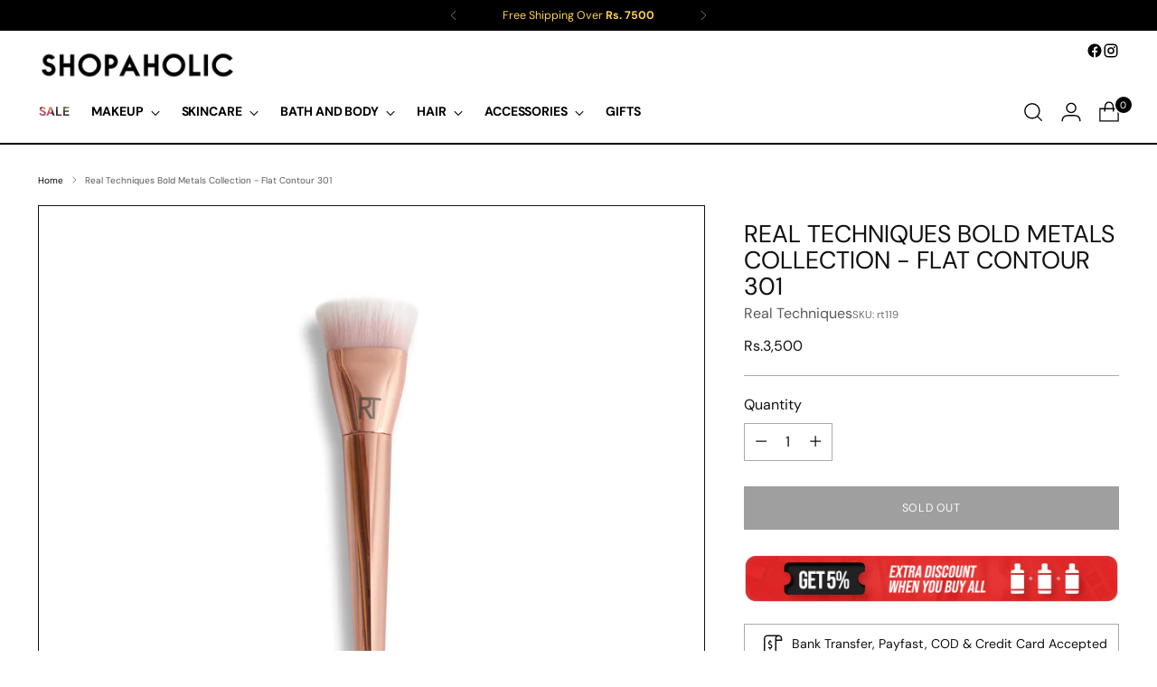

--- FILE ---
content_type: text/javascript; charset=utf-8
request_url: https://www.shopaholic.com.pk/products/real-techniques-bold-metals-collection-flat-contour.js
body_size: 482
content:
{"id":7153610293415,"title":"Real Techniques Bold Metals Collection - Flat Contour 301","handle":"real-techniques-bold-metals-collection-flat-contour","description":"\u003cp\u003e\u003cb\u003eProduct Description:\u003c\/b\u003e\u003c\/p\u003e\u003cp\u003eA dense head creates shadows and highlights on targeted areas of face to play up favorite features.\u003c\/p\u003e\u003cul\u003e\n\u003cli\u003esofter than ever bristles, for our most luxe feel to date\u003cbr\u003e\n\u003c\/li\u003e\n\u003cli\u003eweighted for optimal control and comfort — brushes are engineered for perfect weight distribution when tipped toward the face for use\u003c\/li\u003e\n\u003cli\u003erefined artistry cuts offer high performance for ultimate application of makeup\u003c\/li\u003e\n\u003c\/ul\u003e","published_at":"2022-03-21T18:09:14+05:00","created_at":"2021-11-29T20:43:08+05:00","vendor":"Real Techniques","type":"","tags":["Inhouse Stock","Makeup","Makeup Brushes","Tools and Accessories"],"price":350000,"price_min":350000,"price_max":350000,"available":false,"price_varies":false,"compare_at_price":0,"compare_at_price_min":0,"compare_at_price_max":0,"compare_at_price_varies":false,"variants":[{"id":41733082054823,"title":"Default Title","option1":"Default Title","option2":null,"option3":null,"sku":"rt119","requires_shipping":true,"taxable":false,"featured_image":null,"available":false,"name":"Real Techniques Bold Metals Collection - Flat Contour 301","public_title":null,"options":["Default Title"],"price":350000,"weight":500,"compare_at_price":0,"inventory_management":"shopify","barcode":null,"requires_selling_plan":false,"selling_plan_allocations":[]}],"images":["\/\/cdn.shopify.com\/s\/files\/1\/0519\/2017\/5271\/products\/rt-bold-metal-collection-301-flatcontour1.jpg?v=1638200590"],"featured_image":"\/\/cdn.shopify.com\/s\/files\/1\/0519\/2017\/5271\/products\/rt-bold-metal-collection-301-flatcontour1.jpg?v=1638200590","options":[{"name":"Title","position":1,"values":["Default Title"]}],"url":"\/products\/real-techniques-bold-metals-collection-flat-contour","media":[{"alt":null,"id":24298035314855,"position":1,"preview_image":{"aspect_ratio":1.0,"height":1200,"width":1200,"src":"https:\/\/cdn.shopify.com\/s\/files\/1\/0519\/2017\/5271\/products\/rt-bold-metal-collection-301-flatcontour1.jpg?v=1638200590"},"aspect_ratio":1.0,"height":1200,"media_type":"image","src":"https:\/\/cdn.shopify.com\/s\/files\/1\/0519\/2017\/5271\/products\/rt-bold-metal-collection-301-flatcontour1.jpg?v=1638200590","width":1200}],"requires_selling_plan":false,"selling_plan_groups":[]}